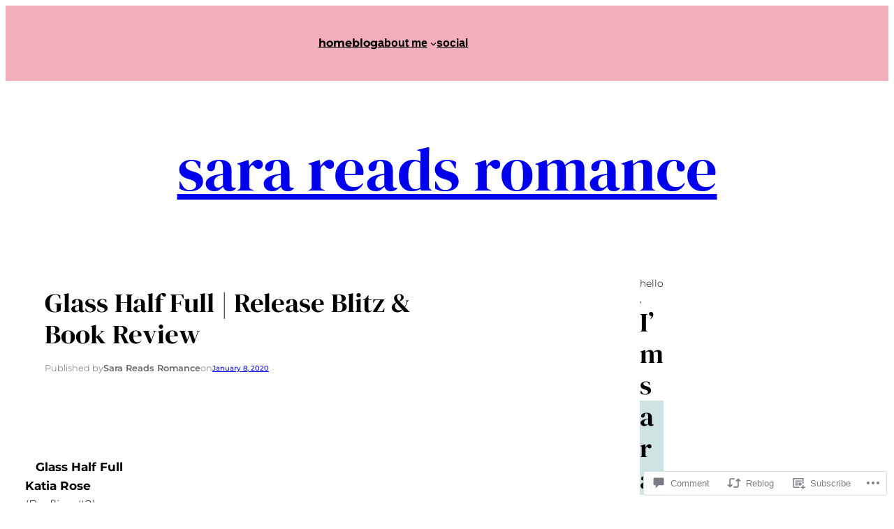

--- FILE ---
content_type: text/javascript; charset=utf-8
request_url: https://www.goodreads.com/review/custom_widget/69883466.My%20Bookshelf?num_books=5&order=d&shelf=currently-reading&show_author=1&show_cover=1&show_rating=0&show_review=0&show_tags=0&show_title=1&sort=date_added&widget_id=6206756&ver=15.3-a.10
body_size: 711
content:
  var widget_code = '  <div class=\"gr_custom_container_6206756\">\n    <h2 class=\"gr_custom_header_6206756\">\n    <a style=\"text-decoration: none;\" rel=\"nofollow\" href=\"https://www.goodreads.com/review/list/69883466-sara-reads-romance?shelf=currently-reading&amp;utm_medium=api&amp;utm_source=custom_widget\">My Bookshelf<\/a>\n    <\/h2>\n      <div class=\"gr_custom_each_container_6206756\">\n          <div class=\"gr_custom_book_container_6206756\">\n            <a title=\"Alchemised\" rel=\"nofollow\" href=\"https://www.goodreads.com/review/show/7371902527?utm_medium=api&amp;utm_source=custom_widget\"><img alt=\"Alchemised\" border=\"0\" src=\"https://i.gr-assets.com/images/S/compressed.photo.goodreads.com/books/1737131981l/222490389._SY75_.jpg\" /><\/a>\n          <\/div>\n          <div class=\"gr_custom_title_6206756\">\n            <a rel=\"nofollow\" href=\"https://www.goodreads.com/review/show/7371902527?utm_medium=api&amp;utm_source=custom_widget\">Alchemised<\/a>\n          <\/div>\n          <div class=\"gr_custom_author_6206756\">\n            by <a rel=\"nofollow\" href=\"https://www.goodreads.com/author/show/19089975.SenLinYu\">SenLinYu<\/a>\n          <\/div>\n      <\/div>\n  <br style=\"clear: both\"/>\n  <center>\n    <a rel=\"nofollow\" href=\"https://www.goodreads.com/\"><img alt=\"goodreads.com\" style=\"border:0\" src=\"https://s.gr-assets.com/images/widget/widget_logo.gif\" /><\/a>\n  <\/center>\n  <noscript>\n    Share <a rel=\"nofollow\" href=\"https://www.goodreads.com/\">book reviews<\/a> and ratings with Sara Reads Romance, and even join a <a rel=\"nofollow\" href=\"https://www.goodreads.com/group\">book club<\/a> on Goodreads.\n  <\/noscript>\n  <\/div>\n'
  var widget_div = document.getElementById('gr_custom_widget_6206756')
  if (widget_div) {
    widget_div.innerHTML = widget_code
  }
  else {
    document.write(widget_code)
  }
